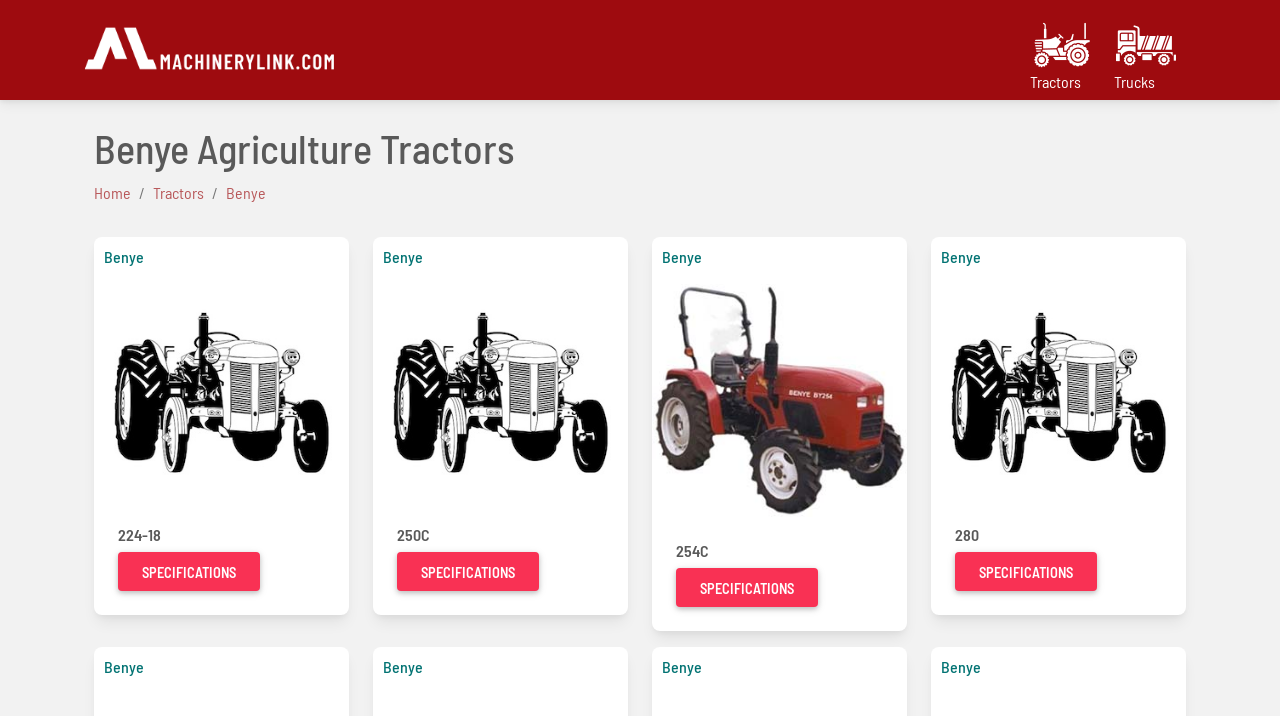

--- FILE ---
content_type: text/html; charset=UTF-8
request_url: https://machinerylink.com/tractors/benye/
body_size: 3390
content:
<!DOCTYPE html>
<html lang="en">



<head>
    <meta charset="utf-8">
    <meta name="viewport" content="width=device-width, initial-scale=1.0, shrink-to-fit=no">
    <title>Benye Agriculture Tractors</title>
    <meta name="description" content="Here we provide the list of Benye Agriculture Tractors ">
    <link rel="canonical" href="https://machinerylink.com/tractors/benye/" />

    <meta http-equiv="Cache-control" content="public">
<link rel="stylesheet" href="https://machinerylink.com/assets/css/mdb.min.css">
<link rel="stylesheet" href="https://machinerylink.com/assets/css/style.css">
<style>
    
</style>


</head>


<body style="background-color: rgba(0, 0, 0, 0.05)">
    <style>
    .brand-class{
        padding-right:20px;
        display: block;
    }
    .brand-class span{
        color:#fff;
        line-height:10px;
    }
    .brand-class:hover span{
        color:#c9b9b9;
    }
    #tractor{
        background-image: url("/i/tractor-manufacturers.png");
        background-repeat: no-repeat;
        width: 64px;
        height: 64px;
    }
    .brand-class:hover #tractor{
        background-image: url("/i/tractor-manufacturers-active.png");
    }
    .brand-class:hover #truck:hover{
        background-image: url("/i/truck-manufacturers-active.png");
    }
    #truck{
        background-image: url("/i/truck-manufacturers.png");
        background-repeat: no-repeat;
        width: 64px;
        height: 64px;
    }

    .brand-class >*{
        display: block;;
    }
   
</style>

<nav class="navbar navbar-expand-lg navbar-dark pink " style="padding:0px;">
    <!-- Container wrapper -->
    <div class="container">
        <!-- Toggle button -->
        <a class="navbar-brand mt-2 mt-lg-0" href="/" style="padding:0px;">
                <!-- <span>MachineryLink.com</span> -->
                <img src="/i/logo-3.png" alt="machinerylink.com" height="60">
        </a>
        <button class="navbar-toggler" type="button" data-mdb-toggle="collapse" data-mdb-target="#navbarSupportedContent" aria-controls="navbarSupportedContent" aria-expanded="false" aria-label="Toggle navigation">
            <i class="fas fa-bars"></i>
        </button>

        <!-- Collapsible wrapper -->
        <div class="collapse navbar-collapse" id="navbarSupportedContent">
            <!-- Navbar brand -->
           
            <!-- Left links -->
            <div class="collapse navbar-collapse" id="navbarSupportedContent"></div>
            <ul class="navbar-nav me-auto mb-2 mb-lg-0">
                <!-- <li class="nav-item">
                    <a class="nav-link" href="#">Write a Review</a>
                </li> -->   
            </ul>
        
            <ul class="navbar-nav ml-auto">
                <li class="nav-item">
                    <!-- <a href="/search" style="color:#fff">Search</a> -->
                    <!-- <form class="form-inline mr-auto" target="_self">
                        <div class="form-group"><input class="form-control search-field" type="search" id="search-field" name="search"><label class="d-xl-flex" for="search-field" style="margin-left: 10px;"><i class="fa fa-search" style="color: rgb(252,252,252);"></i></label></div>
                    </form> -->
                </li>
                <li>
                   <a href="/tractors/" class="brand-class">
                        <span id='tractor'></span> 
                        <span>Tractors</span>
                   </a> 

                </li>
                <li>
                <a href="/trucks/" class="brand-class">
                    <span id="truck"></span>
                    <span>Trucks</span> 
                </a>
                    
                </li>
            </ul>
            
            <!-- Left links -->
        </div>
    </div>
    <!-- Container wrapper -->
</nav>    <div class="container mt-4">
                <section class="article-list">
            
            <div class="container">
                <div class="text-left">
                    <h1>Benye Agriculture Tractors</h1>
                    <ol class="breadcrumb"><li class="breadcrumb-item"><a href="/"><span>Home</span></a></li> <li class="breadcrumb-item"><a href="/tractors/"><span>Tractors</span></a></li> <li class="breadcrumb-item"><a href="/tractors/benye/"><span>Benye</span></a></li></ol>                </div>
                                    <div class="row articles">
                        
                        <div class="col-xs-12 col-md-3 mt-3 item">
                            <div class="card">
                                <h5>
                                    <a href="/tractors/benye/">Benye</a>
                                                                    </h5>
                                <a href="/tractors/benye-224-18-specifications/">
                                    <img src="https://machinerylink.com/i/t/tractor.jpg" class="card-img-top" alt="Benye 224-18">
                                </a>
                                <div class="card-body">
                                <h2 class="name">
                                    <strong>
                                                                                224-18                                    </strong>
                                </h2>                                    
                                    <div class="cat">                                  
                                        <a href="/tractors/benye-224-18-specifications/" class="btn btn-danger" style="align-self:end">Specifications</a>
                                    </div>
                                </div>
                            </div>
                        </div>
                            
                    
                        <div class="col-xs-12 col-md-3 mt-3 item">
                            <div class="card">
                                <h5>
                                    <a href="/tractors/benye/">Benye</a>
                                                                    </h5>
                                <a href="/tractors/benye-250c-specifications/">
                                    <img src="https://machinerylink.com/i/t/tractor.jpg" class="card-img-top" alt="Benye 250C">
                                </a>
                                <div class="card-body">
                                <h2 class="name">
                                    <strong>
                                                                                250C                                    </strong>
                                </h2>                                    
                                    <div class="cat">                                  
                                        <a href="/tractors/benye-250c-specifications/" class="btn btn-danger" style="align-self:end">Specifications</a>
                                    </div>
                                </div>
                            </div>
                        </div>
                            
                    
                        <div class="col-xs-12 col-md-3 mt-3 item">
                            <div class="card">
                                <h5>
                                    <a href="/tractors/benye/">Benye</a>
                                                                    </h5>
                                <a href="/tractors/benye-254c-specifications/">
                                    <img src="https://machinerylink.com/i/benye/t/benye-254c.jpg" class="card-img-top" alt="Benye 254C">
                                </a>
                                <div class="card-body">
                                <h2 class="name">
                                    <strong>
                                                                                254C                                    </strong>
                                </h2>                                    
                                    <div class="cat">                                  
                                        <a href="/tractors/benye-254c-specifications/" class="btn btn-danger" style="align-self:end">Specifications</a>
                                    </div>
                                </div>
                            </div>
                        </div>
                            
                    
                        <div class="col-xs-12 col-md-3 mt-3 item">
                            <div class="card">
                                <h5>
                                    <a href="/tractors/benye/">Benye</a>
                                                                    </h5>
                                <a href="/tractors/benye-280-specifications/">
                                    <img src="https://machinerylink.com/i/t/tractor.jpg" class="card-img-top" alt="Benye 280">
                                </a>
                                <div class="card-body">
                                <h2 class="name">
                                    <strong>
                                                                                280                                    </strong>
                                </h2>                                    
                                    <div class="cat">                                  
                                        <a href="/tractors/benye-280-specifications/" class="btn btn-danger" style="align-self:end">Specifications</a>
                                    </div>
                                </div>
                            </div>
                        </div>
                            
                    
                        <div class="col-xs-12 col-md-3 mt-3 item">
                            <div class="card">
                                <h5>
                                    <a href="/tractors/benye/">Benye</a>
                                                                    </h5>
                                <a href="/tractors/benye-284-6-specifications/">
                                    <img src="https://machinerylink.com/i/t/tractor.jpg" class="card-img-top" alt="Benye 284-6">
                                </a>
                                <div class="card-body">
                                <h2 class="name">
                                    <strong>
                                                                                284-6                                    </strong>
                                </h2>                                    
                                    <div class="cat">                                  
                                        <a href="/tractors/benye-284-6-specifications/" class="btn btn-danger" style="align-self:end">Specifications</a>
                                    </div>
                                </div>
                            </div>
                        </div>
                            
                    
                        <div class="col-xs-12 col-md-3 mt-3 item">
                            <div class="card">
                                <h5>
                                    <a href="/tractors/benye/">Benye</a>
                                                                    </h5>
                                <a href="/tractors/benye-300-specifications/">
                                    <img src="https://machinerylink.com/i/t/tractor.jpg" class="card-img-top" alt="Benye 300">
                                </a>
                                <div class="card-body">
                                <h2 class="name">
                                    <strong>
                                                                                300                                    </strong>
                                </h2>                                    
                                    <div class="cat">                                  
                                        <a href="/tractors/benye-300-specifications/" class="btn btn-danger" style="align-self:end">Specifications</a>
                                    </div>
                                </div>
                            </div>
                        </div>
                            
                    
                        <div class="col-xs-12 col-md-3 mt-3 item">
                            <div class="card">
                                <h5>
                                    <a href="/tractors/benye/">Benye</a>
                                                                    </h5>
                                <a href="/tractors/benye-304-specifications/">
                                    <img src="https://machinerylink.com/i/t/tractor.jpg" class="card-img-top" alt="Benye 304">
                                </a>
                                <div class="card-body">
                                <h2 class="name">
                                    <strong>
                                                                                304                                    </strong>
                                </h2>                                    
                                    <div class="cat">                                  
                                        <a href="/tractors/benye-304-specifications/" class="btn btn-danger" style="align-self:end">Specifications</a>
                                    </div>
                                </div>
                            </div>
                        </div>
                            
                    
                        <div class="col-xs-12 col-md-3 mt-3 item">
                            <div class="card">
                                <h5>
                                    <a href="/tractors/benye/">Benye</a>
                                                                    </h5>
                                <a href="/tractors/benye-304-16-specifications/">
                                    <img src="https://machinerylink.com/i/t/tractor.jpg" class="card-img-top" alt="Benye 304-16">
                                </a>
                                <div class="card-body">
                                <h2 class="name">
                                    <strong>
                                                                                304-16                                    </strong>
                                </h2>                                    
                                    <div class="cat">                                  
                                        <a href="/tractors/benye-304-16-specifications/" class="btn btn-danger" style="align-self:end">Specifications</a>
                                    </div>
                                </div>
                            </div>
                        </div>
                            
                    
                        <div class="col-xs-12 col-md-3 mt-3 item">
                            <div class="card">
                                <h5>
                                    <a href="/tractors/benye/">Benye</a>
                                                                    </h5>
                                <a href="/tractors/benye-320-specifications/">
                                    <img src="https://machinerylink.com/i/t/tractor.jpg" class="card-img-top" alt="Benye 320">
                                </a>
                                <div class="card-body">
                                <h2 class="name">
                                    <strong>
                                                                                320                                    </strong>
                                </h2>                                    
                                    <div class="cat">                                  
                                        <a href="/tractors/benye-320-specifications/" class="btn btn-danger" style="align-self:end">Specifications</a>
                                    </div>
                                </div>
                            </div>
                        </div>
                            
                    
                        <div class="col-xs-12 col-md-3 mt-3 item">
                            <div class="card">
                                <h5>
                                    <a href="/tractors/benye/">Benye</a>
                                                                    </h5>
                                <a href="/tractors/benye-400-specifications/">
                                    <img src="https://machinerylink.com/i/t/tractor.jpg" class="card-img-top" alt="Benye 400">
                                </a>
                                <div class="card-body">
                                <h2 class="name">
                                    <strong>
                                                                                400                                    </strong>
                                </h2>                                    
                                    <div class="cat">                                  
                                        <a href="/tractors/benye-400-specifications/" class="btn btn-danger" style="align-self:end">Specifications</a>
                                    </div>
                                </div>
                            </div>
                        </div>
                            
                    
                        <div class="col-xs-12 col-md-3 mt-3 item">
                            <div class="card">
                                <h5>
                                    <a href="/tractors/benye/">Benye</a>
                                                                    </h5>
                                <a href="/tractors/benye-404-2-specifications/">
                                    <img src="https://machinerylink.com/i/t/tractor.jpg" class="card-img-top" alt="Benye 404-2">
                                </a>
                                <div class="card-body">
                                <h2 class="name">
                                    <strong>
                                                                                404-2                                    </strong>
                                </h2>                                    
                                    <div class="cat">                                  
                                        <a href="/tractors/benye-404-2-specifications/" class="btn btn-danger" style="align-self:end">Specifications</a>
                                    </div>
                                </div>
                            </div>
                        </div>
                            
                    
                        <div class="col-xs-12 col-md-3 mt-3 item">
                            <div class="card">
                                <h5>
                                    <a href="/tractors/benye/">Benye</a>
                                                                    </h5>
                                <a href="/tractors/benye-424-2-specifications/">
                                    <img src="https://machinerylink.com/i/t/tractor.jpg" class="card-img-top" alt="Benye 424-2">
                                </a>
                                <div class="card-body">
                                <h2 class="name">
                                    <strong>
                                                                                424-2                                    </strong>
                                </h2>                                    
                                    <div class="cat">                                  
                                        <a href="/tractors/benye-424-2-specifications/" class="btn btn-danger" style="align-self:end">Specifications</a>
                                    </div>
                                </div>
                            </div>
                        </div>
                            
                    
                        <div class="col-xs-12 col-md-3 mt-3 item">
                            <div class="card">
                                <h5>
                                    <a href="/tractors/benye/">Benye</a>
                                                                    </h5>
                                <a href="/tractors/benye-454-2-specifications/">
                                    <img src="https://machinerylink.com/i/t/tractor.jpg" class="card-img-top" alt="Benye 454-2">
                                </a>
                                <div class="card-body">
                                <h2 class="name">
                                    <strong>
                                                                                454-2                                    </strong>
                                </h2>                                    
                                    <div class="cat">                                  
                                        <a href="/tractors/benye-454-2-specifications/" class="btn btn-danger" style="align-self:end">Specifications</a>
                                    </div>
                                </div>
                            </div>
                        </div>
                            
                    
                        <div class="col-xs-12 col-md-3 mt-3 item">
                            <div class="card">
                                <h5>
                                    <a href="/tractors/benye/">Benye</a>
                                                                    </h5>
                                <a href="/tractors/benye-484-2-specifications/">
                                    <img src="https://machinerylink.com/i/t/tractor.jpg" class="card-img-top" alt="Benye 484-2">
                                </a>
                                <div class="card-body">
                                <h2 class="name">
                                    <strong>
                                                                                484-2                                    </strong>
                                </h2>                                    
                                    <div class="cat">                                  
                                        <a href="/tractors/benye-484-2-specifications/" class="btn btn-danger" style="align-self:end">Specifications</a>
                                    </div>
                                </div>
                            </div>
                        </div>
                            
                    
                        <div class="col-xs-12 col-md-3 mt-3 item">
                            <div class="card">
                                <h5>
                                    <a href="/tractors/benye/">Benye</a>
                                                                    </h5>
                                <a href="/tractors/benye-554-specifications/">
                                    <img src="https://machinerylink.com/i/t/tractor.jpg" class="card-img-top" alt="Benye 554">
                                </a>
                                <div class="card-body">
                                <h2 class="name">
                                    <strong>
                                                                                554                                    </strong>
                                </h2>                                    
                                    <div class="cat">                                  
                                        <a href="/tractors/benye-554-specifications/" class="btn btn-danger" style="align-self:end">Specifications</a>
                                    </div>
                                </div>
                            </div>
                        </div>
                            
                    
                        <div class="col-xs-12 col-md-3 mt-3 item">
                            <div class="card">
                                <h5>
                                    <a href="/tractors/benye/">Benye</a>
                                                                    </h5>
                                <a href="/tractors/benye-654-specifications/">
                                    <img src="https://machinerylink.com/i/t/tractor.jpg" class="card-img-top" alt="Benye 654">
                                </a>
                                <div class="card-body">
                                <h2 class="name">
                                    <strong>
                                                                                654                                    </strong>
                                </h2>                                    
                                    <div class="cat">                                  
                                        <a href="/tractors/benye-654-specifications/" class="btn btn-danger" style="align-self:end">Specifications</a>
                                    </div>
                                </div>
                            </div>
                        </div>
                            
                    
                        <div class="col-xs-12 col-md-3 mt-3 item">
                            <div class="card">
                                <h5>
                                    <a href="/tractors/benye/">Benye</a>
                                                                    </h5>
                                <a href="/tractors/benye-724-specifications/">
                                    <img src="https://machinerylink.com/i/t/tractor.jpg" class="card-img-top" alt="Benye 724">
                                </a>
                                <div class="card-body">
                                <h2 class="name">
                                    <strong>
                                                                                724                                    </strong>
                                </h2>                                    
                                    <div class="cat">                                  
                                        <a href="/tractors/benye-724-specifications/" class="btn btn-danger" style="align-self:end">Specifications</a>
                                    </div>
                                </div>
                            </div>
                        </div>
                            
                    
                        <div class="col-xs-12 col-md-3 mt-3 item">
                            <div class="card">
                                <h5>
                                    <a href="/tractors/benye/">Benye</a>
                                                                    </h5>
                                <a href="/tractors/benye-804-specifications/">
                                    <img src="https://machinerylink.com/i/t/tractor.jpg" class="card-img-top" alt="Benye 804">
                                </a>
                                <div class="card-body">
                                <h2 class="name">
                                    <strong>
                                                                                804                                    </strong>
                                </h2>                                    
                                    <div class="cat">                                  
                                        <a href="/tractors/benye-804-specifications/" class="btn btn-danger" style="align-self:end">Specifications</a>
                                    </div>
                                </div>
                            </div>
                        </div>
                            
                    
                    </div>
            </div>
        </section>





    </div>
    <footer class="text-center text-lg-start bg-light text-muted mt-5">
    <section class="d-flex justify-content-center justify-content-lg-between p-4 border-bottom"></section>
    <section class="">

        <div class="container text-center text-md-start mt-5">
            <div class="row">
                <!-- <div class="col-sm-6 col-md-3 item">
                    <h3>Services</h3>
                    <ul>
                        <li><a href="#">Web design</a></li>
                        <li><a href="#">Development</a></li>
                        <li><a href="#">Hosting</a></li>
                    </ul>
                </div> -->
                <div class="col-md-10 col-lg-10 col-xl-8 mx-auto mb-4">
                        <!-- Content -->
                        <h3 class="text-uppercase fw-bold mb-4">
                            <i class="fas fa-gem me-3"></i>MachineryLink.com
                        </h3>
                        <p>
                        Welcome to MachineryLink.com! This website is the ultimate hub for all things relating to machinery and equipment. 
                        Whether you're a farmer looking for  tractors information or a contractor in need of heavy-duty vehicles information, we've got you covered. 
                        Our user-friendly platform is designed with everyone in mind, so you'll be able to find what you need with ease. 
                        So whether you're an agriculture enthusiast, construction pro, or simply someone interested in machinery, 
                        keep reading to learn more about what we have to offer.
                        </p>
                        
                </div>
                <div class="col-md-2 col-lg-2 col-xl-2 mx-auto mb-4">
                    <h6 class="text-uppercase fw-bold mb-4">
                            About
                    </h6>
                    <p>
                        <a href="/privacy-policy/" class="text-reset">Privacy Policy</a>
                    </p>
                    <p>
                        <a href="/terms-and-conditions/" class="text-reset">Terms and Conditions</a>
                    </p>
                    <!-- <p>
                        <a href="/contact-us/" class="text-reset">Contact</a>
                    </p> -->

                    <!-- <ul>
                        <li><a href="/about-us/">About US</a></li>
                        <li><a href="/privacy-policy/">Privacy Policy</a></li>
                        <li><a href="/terms-and-conditions/">Terms & Conditions</a></li>
                        <li><a href="/contact-us/">Contact us</a></li>
                    </ul> -->
                </div> 
            </div>    
                <!-- <div class="col-md-6 item text">
                    <h3>Company Name</h3>
                    <p>Praesent sed lobortis mi. Suspendisse vel placerat ligula. Vivamus ac sem lacus. Ut vehicula rhoncus elementum. Etiam quis tristique lectus. Aliquam in arcu eget velit pulvinar dictum vel in justo.</p>
                </div> -->

                <div class="col item social"><a href="https://www.facebook.com/MachineryLink-105019568514061" target="_blank"><i class="icon ion-social-facebook"></i></a><a href="https://twitter.com/Machinerylinkk" target="_blank"><i class="icon ion-social-twitter"></i></a><a href="https://www.instagram.com/machinerylinkk/" target="_blank"><i class="icon ion-social-instagram"></i></a></div>
        </div>        
    </section>
     <!-- Copyright -->
     <div class="text-center p-4" style="background-color: rgba(0, 0, 0, 0.05);">
        © 2026 Copyright:
        <a class="text-reset fw-bold" href="/">machinerylink.com</a>
    </div>
    <!-- Copyright -->
</footer>

<link rel="stylesheet" href="https://machinerylink.com/assets/fonts/font.css">
<script type="text/javascript" src="https://machinerylink.com/assets/js/mdb.min.js"></script>



<!-- Global site tag (gtag.js) - Google Analytics -->
<script async src="https://www.googletagmanager.com/gtag/js?id=G-S4T69068Q7"></script>
<script>
    window.dataLayer = window.dataLayer || [];

    function gtag() {
        dataLayer.push(arguments);
    }
    gtag('js', new Date());

    gtag('config', 'G-S4T69068Q7');
</script>
<!-- Google tag (gtag.js) -->
<script async src="https://www.googletagmanager.com/gtag/js?id=UA-201243454-1"></script>
<script>
  window.dataLayer = window.dataLayer || [];
  function gtag(){dataLayer.push(arguments);}
  gtag('js', new Date());

  gtag('config', 'UA-201243454-1');
</script></body>


</html>